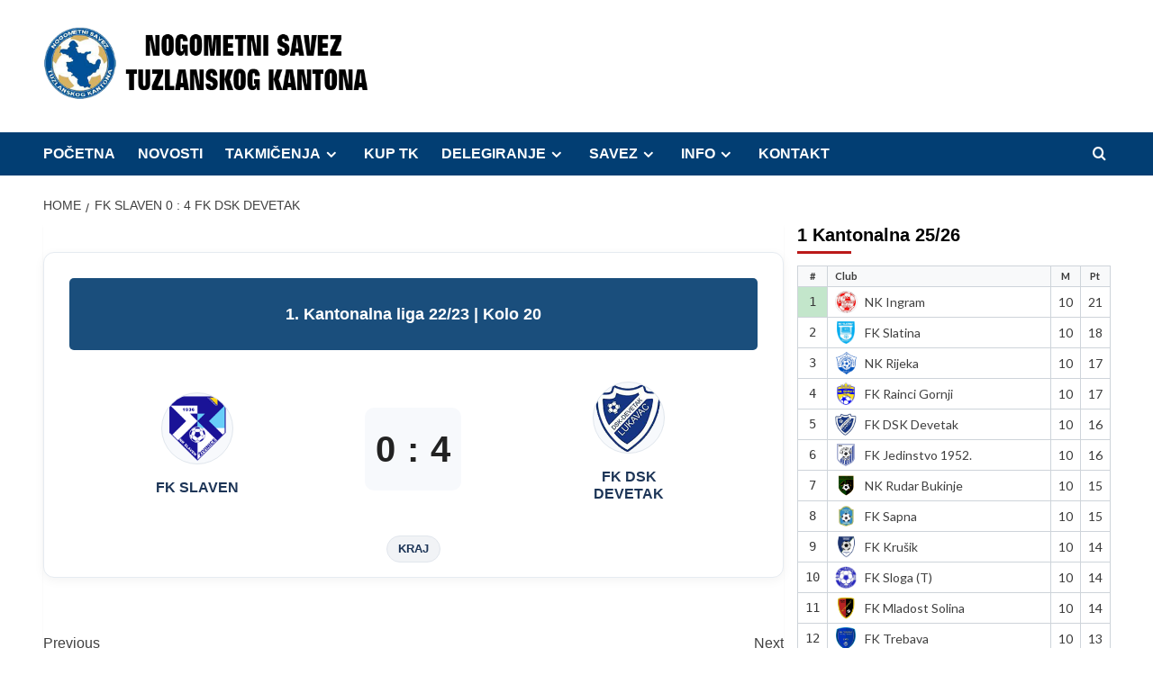

--- FILE ---
content_type: text/html; charset=utf-8
request_url: https://www.google.com/recaptcha/api2/aframe
body_size: 268
content:
<!DOCTYPE HTML><html><head><meta http-equiv="content-type" content="text/html; charset=UTF-8"></head><body><script nonce="OYALiqOm-Sx1-7Ku-Vji_Q">/** Anti-fraud and anti-abuse applications only. See google.com/recaptcha */ try{var clients={'sodar':'https://pagead2.googlesyndication.com/pagead/sodar?'};window.addEventListener("message",function(a){try{if(a.source===window.parent){var b=JSON.parse(a.data);var c=clients[b['id']];if(c){var d=document.createElement('img');d.src=c+b['params']+'&rc='+(localStorage.getItem("rc::a")?sessionStorage.getItem("rc::b"):"");window.document.body.appendChild(d);sessionStorage.setItem("rc::e",parseInt(sessionStorage.getItem("rc::e")||0)+1);localStorage.setItem("rc::h",'1769438998837');}}}catch(b){}});window.parent.postMessage("_grecaptcha_ready", "*");}catch(b){}</script></body></html>